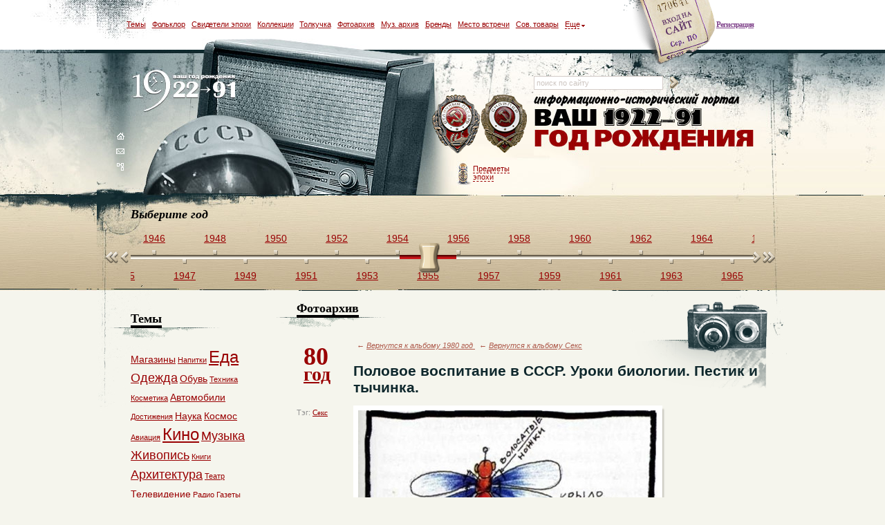

--- FILE ---
content_type: text/html; charset=utf-8
request_url: https://22-91.ru/foto-vremen-sovetskogo-soyuza/polovoe-vospitanie-v-sssr-uroki-biologii-pestik-i-tychinka-3476.html
body_size: 14004
content:
<!DOCTYPE html PUBLIC "-//W3C//DTD XHTML 1.0 Transitional//EN" "http://www.w3.org/TR/xhtml1/DTD/xhtml1-transitional.dtd"><html xmlns="http://www.w3.org/1999/xhtml" xml:lang="en" lang="en">
<head>
	<meta http-equiv="Content-Type" content="text/html; charset=utf-8" />
	<title>Фотоархив СССР, на фотографии: Половое воспитание в СССР. Уроки биологии. Пестик и тычинка., год 1980</title><meta name="Keywords" content="фотоархив фото фотография ссср советский союз Половое воспитание в СССР. Уроки биологии. Пестик и тычинка. год 1980" />
<meta name="Description" content="Одна из иллюстраций нашего фотоархива советского времени: фотография Половое воспитание в СССР. Уроки биологии. Пестик и тычинка. за 1980 год" />	<link href="/_data/default/css/jquery.lightbox-0.5.css" rel="stylesheet" type="text/css" />
    <link href="/_data/default/js/fancybox/jquery.fancybox-1.3.4.css" rel="stylesheet" type="text/css" />
    <link href="/_data/default/css/main.css?ver=8" rel="stylesheet" type="text/css" />

	<link href="/_data/default/css/jscroll.css" media="screen" rel="stylesheet" type="text/css" />
<link href="/_data/default/ui/jquery.ui.slider.css" media="screen" rel="stylesheet" type="text/css" />
<link href="/_data/default/js/jcarousel/skins/history/skin.css" media="screen" rel="stylesheet" type="text/css" />
	<script type="text/javascript" src="/_data/default/js/jquery.js"></script>

	<script type="text/javascript" src="/_data/default/js/jquery.cycle.all.latest.min.js"></script>
	<script type="text/javascript" src="/_data/default/js/dw_event.js"></script>
	<script type="text/javascript" src="/_data/default/js/dw_scroll.js"></script>
	<script type="text/javascript" src="/_data/default/js/dw_scrollbar.js"></script>
	<script type="text/javascript" src="/_data/default/js/scroll_controls.js"></script>
	<script type="text/javascript" src="/_data/default/js/jquery.lightbox-0.5.js"></script>
    <script type="text/javascript" src="/_data/default/js/jquery.masonry.min.js"></script>
    <script type="text/javascript" src="/_data/default/js/fancybox/jquery.mousewheel-3.0.4.pack.js"></script>
    <script type="text/javascript" src="/_data/default/js/fancybox/jquery.fancybox-1.3.4.pack.js"></script>

	<script type="text/javascript" src="/_data/default/js/load.js"></script>
	<script type="text/javascript" src="/_data/default/js/main.js?ver=56"></script>

    <script type="text/javascript">
        $(function() {
            $('a[rel=lightbox]').lightBox({txtImage: 'Изображение', txtOf: 'из'});
        });
    </script>

	<script type="text/javascript" src="/_data/default/ui/ui.core.js"></script>
<script type="text/javascript" src="/_data/default/ui/ui.draggable.js"></script>
<script type="text/javascript" src="/_data/default/ui/jquery.ui.widget.js"></script>
<script type="text/javascript" src="/_data/default/ui/jquery.ui.mouse.js"></script>
<script type="text/javascript" src="/_data/default/ui/jquery.ui.slider.js"></script>
<script type="text/javascript" src="/_data/default/js/jquery.mousewheel.js"></script>
<script type="text/javascript" src="/_data/default/js/jquery.jscroll.js"></script>
<script type="text/javascript">
    //<![CDATA[
$(function() {
$("#top_scroll_slider").slider({
min: 1922,
max: 1992,
range: "min",
value: 1955,
change: function(event, ui) {
if(event.originalEvent != undefined) window.location = "/god-rozhdenija/" + ui.value + "-sobytija-v-sssr-i-mire.html";
}
});

$("#top_scroll").jscroll({axis: {x: true, y: false}, scrollLeft: 1063});
});    //]]>
</script>
<script type="text/javascript" src="/_data/default/js/jcarousel/lib/jquery.jcarousel.min.js"></script>
	<!--[if IE 6]>
	<script type="text/javascript" src="/_data/default/js/DD_belatedPNG_0.0.8a-min.js"></script>
	<script type="text/javascript">
		DD_belatedPNG.fix('#header_top div em, #svideteli img');
	</script>
	<![endif]-->
</head><body >
	<div id="all01" >
	<div id="all02">
	<div id="all0">
	<div id="all">

        
        <div id="header">
    <div id="header_top">
                    <span><a href="/auth/signup">Регистрация</a></span>
            <div>
                
<a href="#" class="a"></a>
<div id="login">
	<form action="/auth/login" method="post">
		Вход на сайт<br /><br />
		<b><input type="text" value="логин" onClick="if(this.value=='логин'){this.value=''}" onBlur="if(this.value==''){this.value='логин'}" name="username" /></b>
				<b><input type="password" value="пароль" onClick="if(this.value=='пароль'){this.value=''}" onBlur="if(this.value==''){this.value='пароль'}" name="password" /></b>
		        <input type="hidden" name="retpath" value="/foto-vremen-sovetskogo-soyuza/polovoe-vospitanie-v-sssr-uroki-biologii-pestik-i-tychinka-3476.html">
		<input type="submit" style="background:url('/images/login_popup_but_enter.gif'); border:none; padding:0; width:71px; height:25px;" value="" title="Войти" />
    <div class="restore">
      <a href="/auth/restore">Восстановить пароль</a>
    </div>
	</form>
</div>
<script type="text/javascript">
    $('#header_top .a').click(function(){
        $('#header_top div#login').css('display', 'block');
    });

    $(document).click(function(e){
        if ($(e.target).parents().filter('#header_top div#login:visible').length != 1 && $(e.target).attr('class') != 'a') {
            $('#header_top div#login').hide();
        }
    });
</script>            </div>
                    <ul>
            <li><a href="#all_tags" class="fancybox">Темы</a></li>
            <li><a href="/sovetskii-folklor/">Фольклор</a></li>
            <li><a href="/lyudi-svideteli-epohi-sssr/">Свидетели эпохи</a></li>
            <li><a href="/kollektsii-predmetov-iz-sssr/">Коллекции</a></li>
            <li><a href="/kuplya-prodazha-veschey-vremen-sssr/">Толкучка</a></li>
            <li><a href="/foto-vremen-sovetskogo-soyuza/">Фотоархив</a></li>
            <li><a href="/muzyka-sssr-i-sovetskie-pesni/">Муз. архив</a></li>
            <li><a href="/sovetskie-brendy-i-torgovye-marki-sssr/">Бренды</a></li>
            <li><a href="/mesta-vstrech/">Место встречи</a></li>
            <li><a href="/magazin-sovetskih-tovarov/">Сов. товары</a></li>
            <li class="top_sub"><a href="#"><i>Еще</i></a>
                <div class="top_sub1">
                    <div class="top_sub2">
                        <div class="top_sub3">
                            <a href="/kinoarhiv/">Теле-кино архив</a><br />
                            <a href="/viktorina-s-burdoi-zavershennay/">Викторина с Бурдой</a><br />
                            <a href="/klub-druzei-proekta/">Клуб друзей проекта</a><br />
                            <a href="/obkom-zvonit-v-kolokol/">ОбКом звонит в колокол</a>
                            <a href="/foto-iz-semejnogo-alboma/">Семейный альбом</a>
                            <a href="/reiting-polzovatelei/">Рейтинг пользователей</a>
                        </div>
                    </div>
                </div>
            </li>
            <script type="text/javascript">
                $("#header_top .top_sub").mouseover(function(){
                      $('#header_top .top_sub1').addClass("active").show();
                })
                $('#header_top .top_sub1').mouseout(function(){
                    if($(this).hasClass("active")) {
                        $(this).removeClass("active").hide();
                    }
                })
            </script>
        </ul>
    </div>
    <div id="header_center">
        <div id="header_center_left">
            <blockquote><a href="/">logo</a></blockquote>
            <a href="/"><img src="/images/header_nav_home.gif" width="12" height="10" alt="" /></a><br />
            <a href="/feedback.html"><img src="/images/header_nav_mail.gif" width="12" height="10" alt="" /></a><br />
            <a href="/sitemap"><img src="/images/header_nav_map.gif" width="12" height="11" alt="" /></a>
        </div>
        <div id="header_center_center">
            <a href="/veschi-i-predmety-sovetskoy-epohi">Предметы<br />эпохи</a>
                        <div class="badges">
                                  <div class="one"><img src="/skins/default/images/badges/12.png" alt="" /></div>
                                        <div class="one"><img src="/skins/default/images/badges/1.png" alt="" /></div>
                                </div>
                    </div>
        <div id="header_center_right1">
            <div id="header_center_right1_search">
                <form method="get" action="/search/" id="search-form">
                    <input type="text" name="q" class="inp" value="поиск по сайту" 
                           onclick="if(this.value=='поиск по сайту'){this.value=''}" 
                           onblur="if(this.value==''){this.value='поиск по сайту'}" />
                    <a href="#" onclick="$('#search-form').submit()">
                        <img src="/images/rightBtn.gif" width="12" height="17" alt="" />
                    </a>
                </form>
            </div>
                    </div>
    </div>
    <div id="header_bottom">
<h2>Выберите год</h2>
  <div class="leftFastBtn"></div>
  <div class="rightFastBtn"></div>
    <div id="top_scroll">
        <noindex>                                    <a href="/god-rozhdenija/1922-sobytija-v-sssr-i-mire.html" >1922</a>
                                                <a href="/god-rozhdenija/1923-sobytija-v-sssr-i-mire.html" class="bott">1923</a>
                                                <a href="/god-rozhdenija/1924-sobytija-v-sssr-i-mire.html" >1924</a>
                                                <a href="/god-rozhdenija/1925-sobytija-v-sssr-i-mire.html" class="bott">1925</a>
                                                <a href="/god-rozhdenija/1926-sobytija-v-sssr-i-mire.html" >1926</a>
                                                <a href="/god-rozhdenija/1927-sobytija-v-sssr-i-mire.html" class="bott">1927</a>
                                                <a href="/god-rozhdenija/1928-sobytija-v-sssr-i-mire.html" >1928</a>
                                                <a href="/god-rozhdenija/1929-sobytija-v-sssr-i-mire.html" class="bott">1929</a>
                                                <a href="/god-rozhdenija/1930-sobytija-v-sssr-i-mire.html" >1930</a>
                                                <a href="/god-rozhdenija/1931-sobytija-v-sssr-i-mire.html" class="bott">1931</a>
                                                <a href="/god-rozhdenija/1932-sobytija-v-sssr-i-mire.html" >1932</a>
                                                <a href="/god-rozhdenija/1933-sobytija-v-sssr-i-mire.html" class="bott">1933</a>
                                                <a href="/god-rozhdenija/1934-sobytija-v-sssr-i-mire.html" >1934</a>
                                                <a href="/god-rozhdenija/1935-sobytija-v-sssr-i-mire.html" class="bott">1935</a>
                                                <a href="/god-rozhdenija/1936-sobytija-v-sssr-i-mire.html" >1936</a>
                                                <a href="/god-rozhdenija/1937-sobytija-v-sssr-i-mire.html" class="bott">1937</a>
                                                <a href="/god-rozhdenija/1938-sobytija-v-sssr-i-mire.html" >1938</a>
                                                <a href="/god-rozhdenija/1939-sobytija-v-sssr-i-mire.html" class="bott">1939</a>
                                                <a href="/god-rozhdenija/1940-sobytija-v-sssr-i-mire.html" >1940</a>
                                                <a href="/god-rozhdenija/1941-sobytija-v-sssr-i-mire.html" class="bott">1941</a>
                                                <a href="/god-rozhdenija/1942-sobytija-v-sssr-i-mire.html" >1942</a>
                                                <a href="/god-rozhdenija/1943-sobytija-v-sssr-i-mire.html" class="bott">1943</a>
                                                <a href="/god-rozhdenija/1944-sobytija-v-sssr-i-mire.html" >1944</a>
                                                <a href="/god-rozhdenija/1945-sobytija-v-sssr-i-mire.html" class="bott">1945</a>
                                                <a href="/god-rozhdenija/1946-sobytija-v-sssr-i-mire.html" >1946</a>
                                                <a href="/god-rozhdenija/1947-sobytija-v-sssr-i-mire.html" class="bott">1947</a>
                                                <a href="/god-rozhdenija/1948-sobytija-v-sssr-i-mire.html" >1948</a>
                                                <a href="/god-rozhdenija/1949-sobytija-v-sssr-i-mire.html" class="bott">1949</a>
                                                <a href="/god-rozhdenija/1950-sobytija-v-sssr-i-mire.html" >1950</a>
                                                <a href="/god-rozhdenija/1951-sobytija-v-sssr-i-mire.html" class="bott">1951</a>
                                                <a href="/god-rozhdenija/1952-sobytija-v-sssr-i-mire.html" >1952</a>
                                                <a href="/god-rozhdenija/1953-sobytija-v-sssr-i-mire.html" class="bott">1953</a>
                                                <a href="/god-rozhdenija/1954-sobytija-v-sssr-i-mire.html" >1954</a>
                                                <a href="/god-rozhdenija/1955-sobytija-v-sssr-i-mire.html" class="bott">1955</a>
                                                <a href="/god-rozhdenija/1956-sobytija-v-sssr-i-mire.html" >1956</a>
                                                <a href="/god-rozhdenija/1957-sobytija-v-sssr-i-mire.html" class="bott">1957</a>
                                                <a href="/god-rozhdenija/1958-sobytija-v-sssr-i-mire.html" >1958</a>
                                                <a href="/god-rozhdenija/1959-sobytija-v-sssr-i-mire.html" class="bott">1959</a>
                                                <a href="/god-rozhdenija/1960-sobytija-v-sssr-i-mire.html" >1960</a>
                                                <a href="/god-rozhdenija/1961-sobytija-v-sssr-i-mire.html" class="bott">1961</a>
                                                <a href="/god-rozhdenija/1962-sobytija-v-sssr-i-mire.html" >1962</a>
                                                <a href="/god-rozhdenija/1963-sobytija-v-sssr-i-mire.html" class="bott">1963</a>
                                                <a href="/god-rozhdenija/1964-sobytija-v-sssr-i-mire.html" >1964</a>
                                                <a href="/god-rozhdenija/1965-sobytija-v-sssr-i-mire.html" class="bott">1965</a>
                                                <a href="/god-rozhdenija/1966-sobytija-v-sssr-i-mire.html" >1966</a>
                                                <a href="/god-rozhdenija/1967-sobytija-v-sssr-i-mire.html" class="bott">1967</a>
                                                <a href="/god-rozhdenija/1968-sobytija-v-sssr-i-mire.html" >1968</a>
                                                <a href="/god-rozhdenija/1969-sobytija-v-sssr-i-mire.html" class="bott">1969</a>
                                                <a href="/god-rozhdenija/1970-sobytija-v-sssr-i-mire.html" >1970</a>
                                                <a href="/god-rozhdenija/1971-sobytija-v-sssr-i-mire.html" class="bott">1971</a>
                                                <a href="/god-rozhdenija/1972-sobytija-v-sssr-i-mire.html" >1972</a>
                                                <a href="/god-rozhdenija/1973-sobytija-v-sssr-i-mire.html" class="bott">1973</a>
                                                <a href="/god-rozhdenija/1974-sobytija-v-sssr-i-mire.html" >1974</a>
                                                <a href="/god-rozhdenija/1975-sobytija-v-sssr-i-mire.html" class="bott">1975</a>
                                                <a href="/god-rozhdenija/1976-sobytija-v-sssr-i-mire.html" >1976</a>
                                                <a href="/god-rozhdenija/1977-sobytija-v-sssr-i-mire.html" class="bott">1977</a>
                                                <a href="/god-rozhdenija/1978-sobytija-v-sssr-i-mire.html" >1978</a>
                                                <a href="/god-rozhdenija/1979-sobytija-v-sssr-i-mire.html" class="bott">1979</a>
                                                <a href="/god-rozhdenija/1980-sobytija-v-sssr-i-mire.html" >1980</a>
                                                <a href="/god-rozhdenija/1981-sobytija-v-sssr-i-mire.html" class="bott">1981</a>
                                                <a href="/god-rozhdenija/1982-sobytija-v-sssr-i-mire.html" >1982</a>
                                                <a href="/god-rozhdenija/1983-sobytija-v-sssr-i-mire.html" class="bott">1983</a>
                                                <a href="/god-rozhdenija/1984-sobytija-v-sssr-i-mire.html" >1984</a>
                                                <a href="/god-rozhdenija/1985-sobytija-v-sssr-i-mire.html" class="bott">1985</a>
                                                <a href="/god-rozhdenija/1986-sobytija-v-sssr-i-mire.html" >1986</a>
                                                <a href="/god-rozhdenija/1987-sobytija-v-sssr-i-mire.html" class="bott">1987</a>
                                                <a href="/god-rozhdenija/1988-sobytija-v-sssr-i-mire.html" >1988</a>
                                                <a href="/god-rozhdenija/1989-sobytija-v-sssr-i-mire.html" class="bott">1989</a>
                                                <a href="/god-rozhdenija/1990-sobytija-v-sssr-i-mire.html" >1990</a>
                                                <a href="/god-rozhdenija/1991-sobytija-v-sssr-i-mire.html" class="bott">1991</a>
                            <div id="top_scroll_slider"></div>
        </noindex>    </div>
</div></div>
        <div id="content" class="ov_h">

          <div id="right">
            <div class="photogallery">

  <h2><span>Фотоархив</span></h2>
  <div id="page_photogall_content" class="ov_h">
    <div id="page_photogall_content_left" class="year-left">
      <h2 style="padding-left:0px;background:none;"><a style="font-size: 36px;font-weight: bold;text-decoration:none;line-height: 0.7em;" href="/god-rozhdenija/1980-sobytija-v-sssr-i-mire.html">80<br /><b style=" font-size: 28px;  margin-left:10px;  text-decoration: underline;">год</b></a></h2>
              <p>Тэг: <a href="/tags/Секс">Секс</a></p>
          </div>
    <div id="page_photogall_content_right" class="ov_h">
      <p class="back-to-gallery">&larr; 
          <a href="/foto-vremen-sovetskogo-soyuza/fotografii-iz-sssr-god-1980">
              Вернутся к альбому 1980 год
          </a>
                        &nbsp;&nbsp;&larr;
              <a href="/foto-vremen-sovetskogo-soyuza/fotografii-iz-sssr-tema-Секс">
                  Вернутся к альбому Секс              </a>
                    </p>
	  <h1 class="title_foto">	  
		  Половое воспитание в СССР. Уроки биологии. Пестик и тычинка.	  </h1>
      <div class="img-big">
        <img src="/upload/images/photo/43/84/dffee5d6034f96acac3866c182491352210312.jpg" alt="Фото: Половое воспитание в СССР. Уроки биологии. Пестик и тычинка." />
              </div>
      <div class="scrolling">
        <a href="#" class="prev" id="photocarousel-prev"></a>
        <a href="#" class="next" id="photocarousel-next"></a>
        <ul id="photocarousel" class="jcarousel-skin-history">
                            <li class="small">
                        <a href="/foto-vremen-sovetskogo-soyuza/sergejj-kastalskijj-rok---zhurnalist-4084.html">
                            <img src="/upload/images/photo/ae/fc/f88b38d8e487f33bb9f38e3ea6f51360769372.jpg" alt="Сергей Кастальский. Рок - журналист" width="48" height="48" />
                        </a>
                    </li>
                                    <li class="small">
                        <a href="/foto-vremen-sovetskogo-soyuza/rovesnik-oblozhka-zhurnala-posvjashhennaja-priblizhajushhejjsja-olimpiade-80-v-moskve-4088.html">
                            <img src="/upload/images/photo/26/89/7cfc09a5cd5629a41a43ceb49d4a1360783019.jpg" alt="Ровесник. Обложка журнала, посвященная приближающейся Олимпиаде 80 в Москве." width="48" height="48" />
                        </a>
                    </li>
                                    <li class="small">
                        <a href="/foto-vremen-sovetskogo-soyuza/o-polze-napitka-tarkhun-4092.html">
                            <img src="/upload/images/photo/87/a0/af0dbfba3241015c4512178ae7361360785821.jpg" alt="О пользе напитка Тархун" width="48" height="48" />
                        </a>
                    </li>
                                    <li class="small">
                        <a href="/foto-vremen-sovetskogo-soyuza/seksimvol-80-kh-ivar-kalnynsh-306.html">
                            <img src="/upload/images/photo/5d/e1/fec45b15cccb2e205f261036e1aa1313086337.jpg" alt="Сексимвол 80-х Ивар Калныньш" width="48" height="48" />
                        </a>
                    </li>
                                    <li class="small">
                        <a href="/foto-vremen-sovetskogo-soyuza/putany-80-kh-309.html">
                            <img src="/upload/images/photo/63/d2/6bc7f35a2e1ca49cc07d5236daf91313086492.jpeg" alt="Путаны 80-х" width="48" height="48" />
                        </a>
                    </li>
                                    <li class="small">
                        <a href="/foto-vremen-sovetskogo-soyuza/francuzskie-dukhi-v-sssr-3307.html">
                            <img src="/upload/images/photo/06/a3/68211d0975b944a2a3e9564424a91350919262.jpg" alt="Французские духи в СССР" width="48" height="48" />
                        </a>
                    </li>
                                    <li class="small">
                        <a href="/foto-vremen-sovetskogo-soyuza/shuba-muton-sssr-3308.html">
                            <img src="/upload/images/photo/8f/8a/3b9d0e54ce2d71f4e901b08ad5c51350919729.jpg" alt="Шуба-мутон. СССР." width="48" height="48" />
                        </a>
                    </li>
                                    <li class="small">
                        <a href="/foto-vremen-sovetskogo-soyuza/sovetskie-farcovshhiki-3329.html">
                            <img src="/upload/images/photo/2b/22/8c21429913f2dbdc75770ebf8c781350930337.jpg" alt="Советские фарцовщики" width="48" height="48" />
                        </a>
                    </li>
                                    <li class="small">
                        <a href="/foto-vremen-sovetskogo-soyuza/khleb-v-sssr-3334.html">
                            <img src="/upload/images/photo/22/20/5d961b9efddb55cfcf2eb2b3142e1351019346.jpg" alt="Хлеб в СССР" width="48" height="48" />
                        </a>
                    </li>
                                    <li class="small">
                        <a href="/foto-vremen-sovetskogo-soyuza/moloko-v-sssr-3335.html">
                            <img src="/upload/images/photo/c8/55/56e1228d611a430ef9186827a6451351019710.jpg" alt="Молоко в СССР" width="48" height="48" />
                        </a>
                    </li>
                                    <li class="small">
                        <a href="/foto-vremen-sovetskogo-soyuza/telespektakl-tajjna-ehdvina-druda-3385.html">
                            <img src="/upload/images/photo/55/2f/3f06cf63463a14b0a50634ae071e1351193683.jpg" alt="Телеспектакль Тайна Эдвина Друда" width="48" height="48" />
                        </a>
                    </li>
                                    <li class="small">
                        <a href="/foto-vremen-sovetskogo-soyuza/prostitutka-na-krasnojj-ploshhadi-3469.html">
                            <img src="/upload/images/photo/ad/d9/488aeb9017d5274e1dc492527a691352128917.jpg" alt="Проститутка на Красной площади." width="48" height="48" />
                        </a>
                    </li>
                                    <li class="small">
                        <a href="/foto-vremen-sovetskogo-soyuza/-polovoe-vospitanie-i-psikhogigiena-pola-u-detejj-3472.html">
                            <img src="/upload/images/photo/f0/90/393d85b9ceeba5469c2e1dff54721352207747.jpg" alt=" Половое воспитание и психогигиена пола у детей." width="48" height="48" />
                        </a>
                    </li>
                                    <li class="small">
                        <a href="/foto-vremen-sovetskogo-soyuza/-vam-i-ne-snilos-3475.html">
                            <img src="/upload/images/photo/f4/82/ee38366bc1af1ddbfd56082901ea1352209739.jpg" alt=" Вам и не снилось." width="48" height="48" />
                        </a>
                    </li>
                                    <li class="small">
                        <a href="/foto-vremen-sovetskogo-soyuza/polovoe-vospitanie-v-sssr-uroki-biologii-pestik-i-tychinka-3476.html">
                            <img src="/upload/images/photo/17/96/819fd59998844740773bcaa4698e1352210312.jpg" alt="Половое воспитание в СССР. Уроки биологии. Пестик и тычинка." width="48" height="48" />
                        </a>
                    </li>
                                    <li class="small">
                        <a href="/foto-vremen-sovetskogo-soyuza/sovetskie-seksologi-o-sekse-3490.html">
                            <img src="/upload/images/photo/98/de/29593657b6d46311105b37ea330a1352226786.jpg" alt="Советские сексологи о сексе." width="48" height="48" />
                        </a>
                    </li>
                                    <li class="small">
                        <a href="/foto-vremen-sovetskogo-soyuza/andrejj-kharitonov-v-filme-ovod-3503.html">
                            <img src="/upload/images/photo/72/10/e4470e1bda0534b6e53f35c905e21352405675.jpg" alt="Андрей Харитонов в фильме Овод" width="48" height="48" />
                        </a>
                    </li>
                                    <li class="small">
                        <a href="/foto-vremen-sovetskogo-soyuza/skachki-na-ippodrome-v-moskve-3590.html">
                            <img src="/upload/images/photo/bf/9d/2db8216589d757d1121e765cfe1f1353362366.jpg" alt="Скачки на ипподроме в Москве." width="48" height="48" />
                        </a>
                    </li>
                                    <li class="small">
                        <a href="/foto-vremen-sovetskogo-soyuza/kubik-rubika-gluboko-pronikaet-v-kulturu-sovetskikh-ljudejj-272.html">
                            <img src="/upload/images/photo/_rev1/small/14_1295382675.jpg" alt="Кубик Рубика глубоко проникает в культуру советских людей" width="48" height="48" />
                        </a>
                    </li>
                                    <li class="small">
                        <a href="/foto-vremen-sovetskogo-soyuza/ogromnyjj-interes-k-igrushke-nachinaet-obedinjat-ljudejj-v-specialnye-kruzhki-gde-pridumyvajut-novye-sposoby-slozhenija-golovolomki-273.html">
                            <img src="/upload/images/photo/_rev1/small/14_1295382736.jpg" alt="Огромный интерес к игрушке начинает объединять людей в специальные кружки, где придумывают новые способы сложения головоломки" width="48" height="48" />
                        </a>
                    </li>
                                    <li class="small">
                        <a href="/foto-vremen-sovetskogo-soyuza/shkolniki-sobirajut-ego-v-tikhuju-pod-partojj-a-vzroslye-po-doroge-na-rabotu-274.html">
                            <img src="/upload/images/photo/5d/e1/fec45b15cccb2e205f261036e1aa1313152535.jpg" alt="Школьники собирают его в тихую под партой, а взрослые по дороге на работу" width="48" height="48" />
                        </a>
                    </li>
                                    <li class="small">
                        <a href="/foto-vremen-sovetskogo-soyuza/gruppa-ddt-370.html">
                            <img src="/upload/images/photo/_rev1/small/14_1295555698.jpg" alt="Группа ДДТ" width="48" height="48" />
                        </a>
                    </li>
                                    <li class="small">
                        <a href="/foto-vremen-sovetskogo-soyuza/bratja-bliznecy-jura-i-volodja-tarsuevy-za-kakie-to-schitannye-dni-stanut-izvestnymi-na-ves-sovetskijj-sojuz-376.html">
                            <img src="/upload/images/photo/_rev1/small/14_1295554127.jpg" alt="Братья близнецы Юра и Володя Тарсуевы за какие-то считанные дни станут известными на весь Советский Союз" width="48" height="48" />
                        </a>
                    </li>
                                    <li class="small">
                        <a href="/foto-vremen-sovetskogo-soyuza/dlja-filma-volosy-bratjam-vykrasili-v-jarkijj-belyjj-cvet-377.html">
                            <img src="/upload/images/photo/5d/e1/fec45b15cccb2e205f261036e1aa1313153622.jpg" alt="Для фильма волосы братьям выкрасили в яркий белый цвет" width="48" height="48" />
                        </a>
                    </li>
                                    <li class="small">
                        <a href="/foto-vremen-sovetskogo-soyuza/film-byl-snjat-po-motivam-fantasticheskikh-povestejj-evgenija-veltistova-378.html">
                            <img src="/upload/images/photo/5d/e1/fec45b15cccb2e205f261036e1aa1313153652.jpg" alt="Фильм был снят по мотивам фантастических повестей Евгения Велтистова" width="48" height="48" />
                        </a>
                    </li>
                                    <li class="small">
                        <a href="/foto-vremen-sovetskogo-soyuza/vsesojuznaja-golovolomka--1471.html">
                            <img src="/upload/images/photo/ac/e4/d9050f126f188743733dabdae4d61332782280.jpg" alt="Всесоюзная головоломка " width="48" height="48" />
                        </a>
                    </li>
                                    <li class="small">
                        <a href="/foto-vremen-sovetskogo-soyuza/zlosti-ne-khvataet-1472.html">
                            <img src="/upload/images/photo/f3/f6/1a10806b8198b1df3940075098811332784768.jpg" alt="Злости не хватает" width="48" height="48" />
                        </a>
                    </li>
                                    <li class="small">
                        <a href="/foto-vremen-sovetskogo-soyuza/uchitsja-uchitsja-i-eshhjo-raz-uchitsja-1473.html">
                            <img src="/upload/images/photo/0a/45/6b39d774784db935bfb9b011aa081332784920.jpg" alt="Учиться, учиться, и ещё раз учиться" width="48" height="48" />
                        </a>
                    </li>
                                    <li class="small">
                        <a href="/foto-vremen-sovetskogo-soyuza/luchshijj-podarok-1475.html">
                            <img src="/upload/images/photo/09/51/b7b7d009cba2041178cd7124a2ba1332785155.jpg" alt="Лучший подарок" width="48" height="48" />
                        </a>
                    </li>
                                    <li class="small">
                        <a href="/foto-vremen-sovetskogo-soyuza/interes-propal-1476.html">
                            <img src="/upload/images/photo/ab/c8/be207ed30d42163c8d24671c69751332785191.jpg" alt="Интерес пропал" width="48" height="48" />
                        </a>
                    </li>
                                    <li class="small">
                        <a href="/foto-vremen-sovetskogo-soyuza/sovetskijj-detskijj-muzykalnyjj-3-serijjnyjj-telefilm-rezhissjora-konstantina-bromberga-2104.html">
                            <img src="/upload/images/photo/64/d9/37d8cdc0d3b554399ac47aaade271340905095.jpg" alt="Советский детский музыкальный 3-серийный телефильм режиссёра Константина Бромберга" width="48" height="48" />
                        </a>
                    </li>
                                    <li class="small">
                        <a href="/foto-vremen-sovetskogo-soyuza/odin-iz-samykh-populjarnykh-detskikh-khudozhestvennykh-filmov-za-vsju-istoriju-sovetskogo-i-rossijjskogo-kinematografa-2105.html">
                            <img src="/upload/images/photo/43/a7/e7bce9a2ccff762659826b4613be1340905132.jpg" alt="Один из самых популярных детских художественных фильмов за всю историю советского и российского кинематографа." width="48" height="48" />
                        </a>
                    </li>
                                    <li class="small">
                        <a href="/foto-vremen-sovetskogo-soyuza/premera-filma-sostojalas-23-marta-1980-goda-v-kinozale-odesskogo-sanatorija-ukraina-a-2-maja-togo-zhe-goda-film-vyshel-v-teleehfir-2106.html">
                            <img src="/upload/images/photo/f0/3c/94d4c2cf39c612b69e46a6cf650b1340905169.jpg" alt="Премьера фильма состоялась 23 марта 1980 года в кинозале одесского санатория «Украина», а 2 мая того же года фильм вышел в телеэфир." width="48" height="48" />
                        </a>
                    </li>
                                    <li class="small">
                        <a href="/foto-vremen-sovetskogo-soyuza/v-filme-zvuchit-odna-iz-samykh-izvestnykh-detskikh-pesen-nachala-1980-kh--krylatye-kacheli-2107.html">
                            <img src="/upload/images/photo/09/f5/ac3e8a69d79c38044fc3ed0ce8931340905206.jpg" alt="В фильме звучит одна из самых известных детских песен начала 1980-х — «Крылатые качели»." width="48" height="48" />
                        </a>
                    </li>
                                    <li class="small">
                        <a href="/foto-vremen-sovetskogo-soyuza/posledstvija-mnogokratnogo-obescvechivanija-volos-akterov-2108.html">
                            <img src="/upload/images/photo/21/07/27ea78efca0a7fd96f8b3a236fab1340905258.jpg" alt="Последствия многократного обесцвечивания волос актеров." width="48" height="48" />
                        </a>
                    </li>
                                    <li class="small">
                        <a href="/foto-vremen-sovetskogo-soyuza/brezhnev-s-vnuchkojj-galejj-na-otdykhe-v-krymu-130.html">
                            <img src="/upload/images/photo/_rev1/small/15_1293444885.jpg" alt="Брежнев с внучкой Галей на отдыхе в Крыму" width="48" height="48" />
                        </a>
                    </li>
                                    <li class="small">
                        <a href="/foto-vremen-sovetskogo-soyuza/pjat-zvezd-131.html">
                            <img src="/upload/images/photo/_rev1/small/15_1293444937.jpg" alt="Пять звезд" width="48" height="48" />
                        </a>
                    </li>
                                    <li class="small">
                        <a href="/foto-vremen-sovetskogo-soyuza/chleny-politbjuro-132.html">
                            <img src="/upload/images/photo/_rev1/small/15_1293444976.jpg" alt="Члены Политбюро" width="48" height="48" />
                        </a>
                    </li>
                                    <li class="small">
                        <a href="/foto-vremen-sovetskogo-soyuza/suprugi-churbanovy-154.html">
                            <img src="/upload/images/photo/_rev1/small/15_1293487725.jpg" alt="Супруги Чурбановы" width="48" height="48" />
                        </a>
                    </li>
                                    <li class="small">
                        <a href="/foto-vremen-sovetskogo-soyuza/prazdnovanie-7-nojabrja-163.html">
                            <img src="/upload/images/photo/_rev1/small/15_1293575988.jpg" alt="Празднование 7 ноября" width="48" height="48" />
                        </a>
                    </li>
                        </ul>
      </div>
        <div class="socials_networks">
    <script type="text/javascript" src="//yandex.st/share/share.js" charset="utf-8"></script>
    <div class="yashare-auto-init" data-yashareType="link" data-yashareQuickServices="vkontakte,facebook,twitter,lj"></div>
</div><br />
      <script type="text/javascript">
        jQuery(document).ready(function() {
            jQuery('#photocarousel').jcarousel({
                buttonNextHTML : null,
                buttonPrevHTML : null,
                setupCallback : photo_setupCallback,
                start:15,
				animation:0				
				});
				
				
				var i = 15/3;
				i = Math.floor(i);
				var e = 0;
				var elem = $('#photocarousel-next');
				while(e < i-1)
				{
					
					elem.trigger('click');
					e = e + 1;
				}
				
				
				
				
				
				//var left_poz = 15 * 50;
				//$('#photocarousel').css("left", '-'+left_poz+'px');
			
        });
        function photo_setupCallback(carousel) {
				
				
				
				
            jQuery('#photocarousel-next').bind('click', function() {
                carousel.next();
				
                return false;
            });
			
			
            jQuery('#photocarousel-prev').bind('click', function() {
                carousel.prev();
                return false;
				
				
            });
        }
				
      </script>

                <div class="page_coll_open_photo_comm comment-title">
    <a href="#sorry-content" class="fancybox sorry"><img src="/images/button_live_comm.jpg" align="right" alt="" class="clickable"  /></a><div style="display: none;">
          <div id="sorry-content" class="popup sorry">
            <h3>Внимание,</h3>
            <div class="text">
              <p>
                для выполнения этого действия вам нужно войти или зарегистрироваться. В этом случае история ваших комментариев сохраняется в личном кабинете</p>
              <div><a href="/auth/login/?retpath=/foto-vremen-sovetskogo-soyuza/polovoe-vospitanie-v-sssr-uroki-biologii-pestik-i-tychinka-3476.html"><input type="button" value="Войти" onclick="javascript:location.href=$(this).closest('a').attr('href');" /></a></div>
              <div><a href="/auth/signup/"><input type="button" value="Зарегистрироваться" onclick="javascript:location.href=$(this).closest('a').attr('href');" /></a></div><div><a href="#"><input type="button" value="Оставить комментарий без регистрации" id="show-comment-popup"/></a></div></div>
            <div class="text-bottom">
                <a href="#" class="registration-hint">Что дает регистрация</a>
                <div class="popup-registration-hint"><p>Пройдя несложную регистрацию, Вы сможете самостоятельно размещать на портале
                    свои фотографии, статьи, любимую музыку, коллекции, отправлять сообщения другим зарегистрированным пользователям,
                    вести блог.</p>
                    <p>Пользователи всех стран, соединяйтесь!</p>
                </div>
            </div>
          </div>
        </div>
            <strong>Комментарии:</strong>
</div>
<div id="formhidden" class="hidden">
    <form id="comment_form" onsubmit="post_comment(this); return false">
        <table width="100%" cellpadding="0" cellspacing="0" border="0" class="cart_cont">
            <tbody>
                                    <tr>
                        <td class="label" id="author-label"><label class="required" for="author">Ваше имя:</label></td>
                        <td><input type="text" value="" id="author" name="author" class="input"></td>
                    </tr>
                                <tr>
                    <td class="label" id="head-label"><label class="required" for="head">Заголовок:</label></td>
                    <td><input type="text" value="" id="head" name="head" class="input"></td>
                </tr>
                <tr>
                    <td class="label" id="text-label"><label class="required" for="text">Текст:</label></td>
                    <td><textarea rows="" cols="" id="text" name="text"></textarea></td>
                </tr>
                <tr>
                    <td colspan="2"><input class="live_comm" type="submit" value="" /></td>
                </tr>
            </tbody>
        </table>
		
		        <input type="hidden" name="item_id" value="3476" />
        <input type="hidden" name="urls" value="/foto-vremen-sovetskogo-soyuza/polovoe-vospitanie-v-sssr-uroki-biologii-pestik-i-tychinka-3476.html" />		
        <input type="hidden" name="content_id" value="7" />
    </form>
</div>
<br class="c" />
		
			<a href="/foto-vremen-sovetskogo-soyuza/polovoe-vospitanie-v-sssr-uroki-biologii-pestik-i-tychinka-3476.html?comsort=asc">сортировать по возрастанию</a>
		
	
<br class="c" />
    <div class="page_coll_open_photo_comm comment-one">
        <strong>6 класс общеобразовательной школы в СССР.</strong><br /><br />
        <em>Автор:
                            <a href="/account/12">Selestin</a>
                        <span>﻿6 ноября 2012</span>
        </em>
        <br /><br />
        Помню в 6 классе мы уже стали совершенно невыносимыми и хулиганскими детьми. Срывали уроки, преследовали неугодных учителей, сладу с нами подростками не было. Тяжело приходилось пожилой учительнице по биологии. На уроке она тщетно пыталась увести мысли 6 классников в сторону от полового вопроса при упоминании о пестике и тычинке. Но, как вы понимаете, класс не унимался и хихиканье перерастало во всеобщее повальное "ржание". Такие они- подростки - и в СССР и в любое время.<br /><br />
<!--        <a href="#">Читать далее</a> &nbsp;&nbsp;&nbsp;	<a href="#">Ответить</a>-->
    </div>


<br /><br />            
      <p class="back-to-gallery">&larr; 
        <a href="/foto-vremen-sovetskogo-soyuza/fotografii-iz-sssr-god-1980">
            Вернутся на страницу альбома
        </a>
      </p>
    </div>
  </div>
</div>            
            
            
            
          </div>
          
          <div id="left">

             <div id="tags">
    <h2><span>Темы</span></h2>
    <div>
        <noindex>
                    <a href="/tags/Магазины" style="font-size: 14px;">Магазины</a>
                    <a href="/tags/Напитки" style="font-size: 11px;">Напитки</a>
                    <a href="/tags/Еда" style="font-size: 24px;">Еда</a>
                    <a href="/tags/Одежда" style="font-size: 18px;">Одежда</a>
                    <a href="/tags/Обувь" style="font-size: 14px;">Обувь</a>
                    <a href="/tags/Техника" style="font-size: 11px;">Техника</a>
                    <a href="/tags/Косметика" style="font-size: 11px;">Косметика</a>
                    <a href="/tags/Автомобили" style="font-size: 14px;">Автомобили</a>
                    <a href="/tags/Достижения" style="font-size: 11px;">Достижения</a>
                    <a href="/tags/Наука" style="font-size: 14px;">Наука</a>
                    <a href="/tags/Космос" style="font-size: 14px;">Космос</a>
                    <a href="/tags/Авиация" style="font-size: 11px;">Авиация</a>
                    <a href="/tags/Кино" style="font-size: 24px;">Кино</a>
                    <a href="/tags/Музыка" style="font-size: 18px;">Музыка</a>
                    <a href="/tags/Живопись" style="font-size: 18px;">Живопись</a>
                    <a href="/tags/Книги" style="font-size: 11px;">Книги</a>
                    <a href="/tags/Архитектура" style="font-size: 18px;">Архитектура</a>
                    <a href="/tags/Театр" style="font-size: 11px;">Театр</a>
                    <a href="/tags/Телевидение" style="font-size: 14px;">Телевидение</a>
                    <a href="/tags/Радио" style="font-size: 11px;">Радио</a>
                    <a href="/tags/Газеты" style="font-size: 11px;">Газеты</a>
                    <a href="/tags/Журналы" style="font-size: 24px;">Журналы</a>
                    <a href="/tags/Политика" style="font-size: 18px;">Политика</a>
                    <a href="/tags/Полит бюро" style="font-size: 11px;">Полит бюро</a>
                    <a href="/tags/Астрология" style="font-size: 11px;">Астрология</a>
                    <a href="/tags/Религия" style="font-size: 14px;">Религия</a>
                    <a href="/tags/Свадьбы" style="font-size: 11px;">Свадьбы</a>
                    <a href="/tags/1 мая" style="font-size: 11px;">1 мая</a>
                    <a href="/tags/7 ноября" style="font-size: 24px;">7 ноября</a>
                    <a href="/tags/Новый год" style="font-size: 14px;">Новый год</a>
                    <a href="/tags/Игрушки" style="font-size: 18px;">Игрушки</a>
                    <a href="/tags/Игры" style="font-size: 18px;">Игры</a>
                    <a href="/tags/Дети" style="font-size: 18px;">Дети</a>
                    <a href="/tags/Спорт" style="font-size: 11px;">Спорт</a>
                    <a href="/tags/Армия" style="font-size: 11px;">Армия</a>
                    <a href="/tags/Мода" style="font-size: 14px;">Мода</a>
                    <a href="/tags/Милиция" style="font-size: 11px;">Милиция</a>
                    <a href="/tags/ВУЗы" style="font-size: 24px;">ВУЗы</a>
                    <a href="/tags/Школа" style="font-size: 18px;">Школа</a>
                    <a href="/tags/НИИ" style="font-size: 11px;">НИИ</a>
                    <a href="/tags/Стройка" style="font-size: 11px;">Стройка</a>
                    <a href="/tags/Ушли из жизни" style="font-size: 11px;">Ушли из жизни</a>
                    <a href="/tags/Пионерлагерь" style="font-size: 24px;">Пионерлагерь</a>
                    <a href="/tags/Комсомол" style="font-size: 14px;">Комсомол</a>
                    <a href="/tags/Пионеры" style="font-size: 18px;">Пионеры</a>
                    <a href="/tags/Октябрята" style="font-size: 18px;">Октябрята</a>
                    <a href="/tags/Плакат" style="font-size: 18px;">Плакат</a>
                    <a href="/tags/Отдых" style="font-size: 11px;">Отдых</a>
                    <a href="/tags/Заседания" style="font-size: 11px;">Заседания</a>
                    <a href="/tags/Субботники" style="font-size: 24px;">Субботники</a>
                    <a href="/tags/ГАИ" style="font-size: 11px;">ГАИ</a>
                    <a href="/tags/Цирк" style="font-size: 14px;">Цирк</a>
                    <a href="/tags/Искусство" style="font-size: 18px;">Искусство</a>
                    <a href="/tags/Праздники" style="font-size: 20px;">Праздники</a>
                    <a href="/tags/Флот" style="font-size: 11px;">Флот</a>
                    <a href="/tags/Футбол" style="font-size: 14px;">Футбол</a>
                    <a href="/tags/Хоккей" style="font-size: 18px;">Хоккей</a>
                    <a href="/tags/Открытки" style="font-size: 20px;">Открытки</a>
                    <a href="/tags/Награды" style="font-size: 11px;">Награды</a>
                    <a href="/tags/Секс" style="font-size: 14px;">Секс</a>
                    <a href="/tags/Эстрада" style="font-size: 18px;">Эстрада</a>
                    <a href="/tags/Деньги" style="font-size: 11px;">Деньги</a>
                    <a href="/tags/После войны" style="font-size: 14px;">После войны</a>
                    <a href="/tags/Закон" style="font-size: 18px;">Закон</a>
                    <a href="/tags/Здоровье" style="font-size: 24px;">Здоровье</a>
                    <a href="/tags/Биографии" style="font-size: 18px;">Биографии</a>
                    <a href="/tags/Оттепель" style="font-size: 14px;">Оттепель</a>
                    <a href="/tags/Катастрофы" style="font-size: 11px;">Катастрофы</a>
                    <a href="/tags/Дефицит" style="font-size: 18px;">Дефицит</a>
                    <a href="/tags/Песни" style="font-size: 11px;">Песни</a>
                    <a href="/tags/Премии" style="font-size: 14px;">Премии</a>
                    <a href="/tags/Метро" style="font-size: 24px;">Метро</a>
                    <a href="/tags/Дом и быт" style="font-size: 11px;">Дом и быт</a>
                    <a href="/tags/Соцсоревнование" style="font-size: 14px;">Соцсоревнование</a>
                    <a href="/tags/Разное" style="font-size: 14px;">Разное</a>
                    <a href="/tags/Юбилеи" style="font-size: 12px;">Юбилеи</a>
                    <a href="/tags/ВОВ" style="font-size: 24px;">ВОВ</a>
                    <a href="/tags/Терроризм" style="font-size: 14px;">Терроризм</a>
                    <a href="/tags/Война в Афганистане" style="font-size: 18px;">Война в Афганистане</a>
                    <a href="/tags/Эпоха застоя" style="font-size: 14px;">Эпоха застоя</a>
                    <a href="/tags/Мультфильмы" style="font-size: 12px;">Мультфильмы</a>
                </noindex>
        <p class="all"><a class="fancybox" href="#all_tags">Все темы</a></p>
    </div>
    <div style="display: none">
      <div id="all_tags">
        <div class="title">Все темы</div>
        <div class="search">
          <input id="search-by-tag" value="" />
          <input type="button" onclick="return searchByTag()" value="Найти" class="search" />
        </div>
        <div id="all_tags_content">
    <noindex>
    <div class="paging">

                <span>ВСЕ</span>
                <a href="#" onclick="return gettags('А', null)">А</a>
                    <a href="#" onclick="return gettags('Б', null)">Б</a>
                    <a href="#" onclick="return gettags('В', null)">В</a>
                    <a href="#" onclick="return gettags('Г', null)">Г</a>
                    <a href="#" onclick="return gettags('Д', null)">Д</a>
                    <a href="#" onclick="return gettags('Е', null)">Е</a>
                    <a href="#" onclick="return gettags('Ж', null)">Ж</a>
                    <a href="#" onclick="return gettags('З', null)">З</a>
                    <a href="#" onclick="return gettags('И', null)">И</a>
                    <a href="#" onclick="return gettags('К', null)">К</a>
                    <a href="#" onclick="return gettags('Л', null)">Л</a>
                    <a href="#" onclick="return gettags('М', null)">М</a>
                    <a href="#" onclick="return gettags('Н', null)">Н</a>
                    <a href="#" onclick="return gettags('О', null)">О</a>
                    <a href="#" onclick="return gettags('П', null)">П</a>
                    <a href="#" onclick="return gettags('Р', null)">Р</a>
                    <a href="#" onclick="return gettags('С', null)">С</a>
                    <a href="#" onclick="return gettags('Т', null)">Т</a>
                    <a href="#" onclick="return gettags('У', null)">У</a>
                    <a href="#" onclick="return gettags('Ф', null)">Ф</a>
                    <a href="#" onclick="return gettags('Х', null)">Х</a>
                    <a href="#" onclick="return gettags('Ц', null)">Ц</a>
                    <a href="#" onclick="return gettags('Ч', null)">Ч</a>
                    <a href="#" onclick="return gettags('Ш', null)">Ш</a>
                    <a href="#" onclick="return gettags('Щ', null)">Щ</a>
                    <a href="#" onclick="return gettags('Э', null)">Э</a>
                    <a href="#" onclick="return gettags('Ю', null)">Ю</a>
                    <a href="#" onclick="return gettags('Я', null)">Я</a>
          </div>    
    <div class="column">      <p><a href="/tags/1 мая">1 мая</a></p>
              <p><a href="/tags/7 ноября">7 ноября</a></p>
              <p><a href="/tags/Авиация">Авиация</a></p>
              <p><a href="/tags/Автомобили">Автомобили</a></p>
              <p><a href="/tags/Армия">Армия</a></p>
              <p><a href="/tags/Архитектура">Архитектура</a></p>
              <p><a href="/tags/Астрология">Астрология</a></p>
              <p><a href="/tags/Биографии">Биографии</a></p>
              <p><a href="/tags/ВОВ">ВОВ</a></p>
              <p><a href="/tags/Война в Афганистане">Война в Афганистане</a></p>
              <p><a href="/tags/ВУЗы">ВУЗы</a></p>
              <p><a href="/tags/Газеты">Газеты</a></p>
              <p><a href="/tags/ГАИ">ГАИ</a></p>
              <p><a href="/tags/Деньги">Деньги</a></p>
              <p><a href="/tags/Дети">Дети</a></p>
              <p><a href="/tags/Дефицит">Дефицит</a></p>
              <p><a href="/tags/Дом и быт">Дом и быт</a></p>
              <p><a href="/tags/Достижения">Достижения</a></p>
              <p><a href="/tags/Еда">Еда</a></p>
              <p><a href="/tags/Живопись">Живопись</a></p>
              <p><a href="/tags/Журналы">Журналы</a></p>
              <p><a href="/tags/Закон">Закон</a></p>
              <p><a href="/tags/Заседания">Заседания</a></p>
    </div>    <div class="column">      <p><a href="/tags/Здоровье">Здоровье</a></p>
              <p><a href="/tags/Игрушки">Игрушки</a></p>
              <p><a href="/tags/Игры">Игры</a></p>
              <p><a href="/tags/Искусство">Искусство</a></p>
              <p><a href="/tags/Катастрофы">Катастрофы</a></p>
              <p><a href="/tags/Кино">Кино</a></p>
              <p><a href="/tags/Книги">Книги</a></p>
              <p><a href="/tags/Комсомол">Комсомол</a></p>
              <p><a href="/tags/Косметика">Косметика</a></p>
              <p><a href="/tags/Космос">Космос</a></p>
              <p><a href="/tags/Магазины">Магазины</a></p>
              <p><a href="/tags/Метро">Метро</a></p>
              <p><a href="/tags/Милиция">Милиция</a></p>
              <p><a href="/tags/Мода">Мода</a></p>
              <p><a href="/tags/Музыка">Музыка</a></p>
              <p><a href="/tags/Мультфильмы">Мультфильмы</a></p>
              <p><a href="/tags/Награды">Награды</a></p>
              <p><a href="/tags/Напитки">Напитки</a></p>
              <p><a href="/tags/Наука">Наука</a></p>
              <p><a href="/tags/НИИ">НИИ</a></p>
              <p><a href="/tags/Новый год">Новый год</a></p>
              <p><a href="/tags/Обувь">Обувь</a></p>
              <p><a href="/tags/Одежда">Одежда</a></p>
    </div>    <div class="column">      <p><a href="/tags/Октябрята">Октябрята</a></p>
              <p><a href="/tags/Отдых">Отдых</a></p>
              <p><a href="/tags/Открытки">Открытки</a></p>
              <p><a href="/tags/Оттепель">Оттепель</a></p>
              <p><a href="/tags/Песни">Песни</a></p>
              <p><a href="/tags/Пионерлагерь">Пионерлагерь</a></p>
              <p><a href="/tags/Пионеры">Пионеры</a></p>
              <p><a href="/tags/Плакат">Плакат</a></p>
              <p><a href="/tags/Полит бюро">Полит бюро</a></p>
              <p><a href="/tags/Политика">Политика</a></p>
              <p><a href="/tags/После войны">После войны</a></p>
              <p><a href="/tags/Праздники">Праздники</a></p>
              <p><a href="/tags/Премии">Премии</a></p>
              <p><a href="/tags/Радио">Радио</a></p>
    </div>
    <div class="paging">
                  <strong>1</strong>
                        <a href="#" onclick="return gettags(null, 2)">
            2        </a>
              </div>
    </noindex>
</div>      </div>
    </div>
</div>
<div class="social-widgets">
<script type="text/javascript" src="http://userapi.com/js/api/openapi.js?52"></script>
<!-- VK Widget -->
<div id="vk_groups"></div>
<script type="text/javascript">
    VK.Widgets.Group("vk_groups", {mode: 0, width: "200", height: "290"}, 42734133);
</script>
<br />
<div id="fb-root"></div>
<script>(function(d, s, id) {
    var js, fjs = d.getElementsByTagName(s)[0];
    if (d.getElementById(id)) return;
    js = d.createElement(s); js.id = id;
    js.src = "//connect.facebook.net/ru_RU/all.js#xfbml=1";
    fjs.parentNode.insertBefore(js, fjs);
}(document, 'script', 'facebook-jssdk'));</script>
<div class="fb-like-box" data-href="http://www.facebook.com/born2291" data-width="200" data-height="290" data-show-faces="true" data-stream="false" data-header="false"></div>
</div>                                                    
           </div>

            
        </div>

        <div id="bottom">
    <div id="bottom_top">
        <div id="bottom_top_left">
            <a href="/editorial.html">Разработка портала</a><br />
            Артимедия веб, 2012
        </div>
        <div id="bottom_top_center">
            Книга жалоб и предложений<br />
            по работе сайта: <a href="/feedback.html">rodina@22-91.ru</a>
        </div>
        <div id="bottom_top_right">
            <table>
                <tbody>
                    <tr>
                        <td>
                            &copy; 2012 Портал 1922-1991.
                            <br />
                            Все права защищены.
                        </td>
                        <td>
                            <!--LiveInternet counter--><script type="text/javascript"><!--
                            document.write("<a href='http://www.liveinternet.ru/click' "+
                            "target=_blank><img src='//counter.yadro.ru/hit?t44.1;r"+
                            escape(document.referrer)+((typeof(screen)=="undefined")?"":
                            ";s"+screen.width+"*"+screen.height+"*"+(screen.colorDepth?
                            screen.colorDepth:screen.pixelDepth))+";u"+escape(document.URL)+
                            ";"+Math.random()+
                            "' alt='' title='LiveInternet' "+
                            "border='0' width='31' height='31'><\/a>")
                            //--></script><!--/LiveInternet-->
                            <!-- Yandex.Metrika counter -->
                            <script type="text/javascript">
                                (function (d, w, c) {
                                    var n = d.getElementsByTagName("script")[0],
                                        s = d.createElement("script"),
                                        f = function () { n.parentNode.insertBefore(s, n); };
                                    s.type = "text/javascript";
                                    s.async = true;
                                    s.src = (d.location.protocol == "https:" ? "https:" : "http:") + "//mc.yandex.ru/metrika/watch.js";

                                    if (w.opera == "[object Opera]") {
                                        d.addEventListener("DOMContentLoaded", f);
                                    } else { f(); }

                                    (w[c] = w[c] || []).push(function() {
                                        try {
                                            w.yaCounter13261567 = new Ya.Metrika({id:13261567, enableAll: true, webvisor:true});
                                        } catch(e) {}
                                    });
                                })(document, window, "yandex_metrika_callbacks");
                            </script>
                            <noscript><div><img src="//mc.yandex.ru/watch/13261567" style="position:absolute; left:-9999px;" alt="" /></div></noscript>
                            <!-- /Yandex.Metrika counter -->
                        </td>
                    </tr>
                </tbody>
            </table>
        </div>
    </div>
    <div id="bottom_bottom">
        <a href="#all_tags" class="fancybox">Темы</a>
        <a href="/sovetskii-folklor/">Фольклор</a>
        <a href="/lyudi-svideteli-epohi-sssr/">Свидетели эпохи</a>
        <a href="/kollektsii-predmetov-iz-sssr/">Коллекции</a>
        <a href="/kuplya-prodazha-veschey-vremen-sssr/">Толкучка</a>
        <a href="/foto-vremen-sovetskogo-soyuza/">Фотоархив</a>
        <a href="/muzyka-sssr-i-sovetskie-pesni/">Муз. архив</a>
        <a href="/sovetskie-brendy-i-torgovye-marki-sssr/">Бренды</a>
        <a href="/mesta-vstrech/">Место встречи </a>
        <a href="/magazin-sovetskih-tovarov/">Сов. товары</a>
        <a href="/foto-iz-semejnogo-alboma/">Семейный альбом</a>
        <a href="/about.html">О проекте</a>
    </div>
</div>
	</div>
	</div>
	</div>
	</div>
</body>
</html>


--- FILE ---
content_type: text/css
request_url: https://22-91.ru/_data/default/css/jscroll.css
body_size: 469
content:
.wrapperEl{
	overflow: hidden;
	width: 902px;
	height: 71px;
	position: relative;
	padding: 0 47px;
}
.contentEl{
	overflow:hidden;
	/*position:absolute;*/
	zoom:1;
}


.tambour {
	display: none;
}
.greyEl {
	display: none;
}
.scrollVertical{
	display: none;
}
.scrollBarHorizontal{
	display:none;
}
.scrollHandleHorizontal{
	display:none;
}



.leftBtn{
	display:block;
	position:absolute;
	top: 27px;
	left: 25px;
	width:12px;
	height:17px;
	background: url(/images/leftBtn.gif) no-repeat 0 0px;
	cursor:pointer;
}
.leftBtn-Highlighted{
}
.leftBtn-Active{
}

.leftFastBtn, .rightFastBtn {width: 18px; height: 17px; position: absolute; top: 81px; z-index: 20; cursor: pointer}
.leftFastBtn {background: url('/images/leftbtn.png') repeat-x; left: 11px}
.leftFastBtn-Highlighted{  
}
.leftFastBtn-Active{
}

.rightBtn{
	display:block;
	position:absolute;
	top: 27px;
	left: 959px;
	width:12px;
	height:17px;
	background: url(/images/rightBtn.gif) no-repeat 0 0px;
	cursor:pointer;
}

.rightBtn-Highlighted{
}
.rightBtn-Active{
}

.rightFastBtn {background: url('/images/rightbtn.png') repeat-x; left: 961px}
.rightFastBtn-Highlighted{}
.rightFastBtn-Active{}

.leftBtn {left: 32px !important}
.rightBtn {left: 947px !important}

--- FILE ---
content_type: application/javascript
request_url: https://22-91.ru/_data/default/js/dw_scroll.js
body_size: 3258
content:
/*************************************************************************
    This code is from Dynamic Web Coding at dyn-web.com
    Copyright 2001-2010 by Sharon Paine 
    See Terms of Use at www.dyn-web.com/business/terms.php
    regarding conditions under which you may use this code.
    This notice must be retained in the code as is!
    
    version date: April 2010
*************************************************************************/

// horizId only needed for horizontal scrolling
function dw_scrollObj(wndoId, lyrId, horizId) {
    var wn = document.getElementById(wndoId);
    this.id = wndoId; dw_scrollObj.col[this.id] = this;
    this.animString = "dw_scrollObj.col." + this.id;
    this.load(lyrId, horizId);
    
    if (wn.addEventListener) {
        wn.addEventListener('DOMMouseScroll', dw_scrollObj.doOnMouseWheel, false);
    } 
    wn.onmousewheel = dw_scrollObj.doOnMouseWheel;
}

// If set true, position scrolling content div's absolute in style sheet (see documentation)
// set false in download file with position absolute set in .load method due to support issues 
// (Too many people remove the specification and then complain that the code doesn't work!)
dw_scrollObj.printEnabled = false;

dw_scrollObj.defaultSpeed = dw_scrollObj.prototype.speed = 100; // default for mouseover or mousedown scrolling
dw_scrollObj.defaultSlideDur = dw_scrollObj.prototype.slideDur = 500; // default duration of glide onclick

// different speeds for vertical and horizontal
dw_scrollObj.mousewheelSpeed = 20;
dw_scrollObj.mousewheelHorizSpeed = 60;

dw_scrollObj.isSupported = function () {
    if ( document.getElementById && document.getElementsByTagName 
         && document.addEventListener || document.attachEvent ) {
        return true;
    }
    return false;
}

dw_scrollObj.col = {}; // collect instances

// custom events 
dw_scrollObj.prototype.on_load = function() {} // when dw_scrollObj initialized or new layer loaded
dw_scrollObj.prototype.on_scroll = function() {}
dw_scrollObj.prototype.on_scroll_start = function() {}
dw_scrollObj.prototype.on_scroll_stop = function() {} // when scrolling has ceased (mouseout/up)
dw_scrollObj.prototype.on_scroll_end = function() {} // reached end
dw_scrollObj.prototype.on_update = function() {} // called in updateDims

dw_scrollObj.prototype.on_glidescroll = function() {}
dw_scrollObj.prototype.on_glidescroll_start = function() {}
dw_scrollObj.prototype.on_glidescroll_stop = function() {} // destination (to/by) reached
dw_scrollObj.prototype.on_glidescroll_end = function() {} // reached end

dw_scrollObj.prototype.load = function(lyrId, horizId) {
    var wndo, lyr;
    if (this.lyrId) { // layer currently loaded?
        lyr = document.getElementById(this.lyrId);
        lyr.style.visibility = "hidden";
    }
    this.lyr = lyr = document.getElementById(lyrId); // hold this.lyr?
    if ( !dw_scrollObj.printEnabled ) {
        this.lyr.style.position = 'absolute'; // inline style overrides
    }
    this.lyrId = lyrId; // hold id of currently visible layer
    this.horizId = horizId || null; // hold horizId for update fn
    wndo = document.getElementById(this.id);
    this.y = 0; this.x = 0; this.shiftTo(0,0);
    this.getDims(wndo, lyr); 
    lyr.style.visibility = "visible";
    this.ready = true; this.on_load(); 
}

dw_scrollObj.prototype.shiftTo = function(x, y) {
    if (this.lyr && !isNaN(x) && !isNaN(y) ) {
        this.x = x; this.y = y;
        this.lyr.style.left = Math.round(x) + "px"; 
        this.lyr.style.top = Math.round(y) + "px";
    }
}

dw_scrollObj.prototype.getX = function() { return this.x; }
dw_scrollObj.prototype.getY = function() { return this.y; }

dw_scrollObj.prototype.getDims = function(wndo, lyr) {
    this.wd = this.horizId? document.getElementById( this.horizId ).offsetWidth: lyr.offsetWidth;
    var w = this.wd - wndo.offsetWidth; var h = lyr.offsetHeight - wndo.offsetHeight;
    this.maxX = (w > 0)? w: 0; this.maxY = (h > 0)? h: 0;
}

dw_scrollObj.prototype.updateDims = function() {
    var wndo = document.getElementById(this.id);
    var lyr = document.getElementById( this.lyrId );
    this.getDims(wndo, lyr);
    this.on_update();
}

// for mouseover/mousedown scrolling
dw_scrollObj.prototype.initScrollVals = function(deg, speed) {
    if (!this.ready) return; 
    if (this.timerId) {
        clearInterval(this.timerId); this.timerId = 0;
    }
    this.speed = speed || dw_scrollObj.defaultSpeed;
    this.fx = (deg == 0)? -1: (deg == 180)? 1: 0;
    this.fy = (deg == 90)? 1: (deg == 270)? -1: 0;
    this.endX = (deg == 90 || deg == 270)? this.x: (deg == 0)? -this.maxX: 0; 
    this.endY = (deg == 0 || deg == 180)? this.y: (deg == 90)? 0: -this.maxY;
    this.lyr = document.getElementById(this.lyrId);
    this.lastTime = new Date().getTime();
    this.on_scroll_start(this.x, this.y);  
    this.timerId = setInterval(this.animString + ".scroll()", 10);
}

dw_scrollObj.prototype.scroll = function() {
    var now = new Date().getTime();
    var d = (now - this.lastTime)/1000 * this.speed;
    if (d > 0) { 
        var x = this.x + Math.round(this.fx * d); var y = this.y + Math.round(this.fy * d);
        if ( ( this.fx == -1 && x > -this.maxX ) || ( this.fx == 1 && x < 0 ) || 
                ( this.fy == -1 && y > -this.maxY ) || ( this.fy == 1 && y < 0 ) ) 
       {
            this.lastTime = now;
            this.shiftTo(x, y);
            this.on_scroll(x, y);
        } else {
            clearInterval(this.timerId); this.timerId = 0;
            this.shiftTo(this.endX, this.endY);
            this.on_scroll(this.endX, this.endY);
            this.on_scroll_end(this.endX, this.endY);
        }
    }
}

// when scrolling has ceased (mouseout/up)
dw_scrollObj.prototype.ceaseScroll = function() {
    if (!this.ready) return;
    if (this.timerId) {
        clearInterval(this.timerId); this.timerId = 0; 
    }
    this.on_scroll_stop(this.x, this.y); 
}

// glide onclick scrolling
dw_scrollObj.prototype.initScrollByVals = function(dx, dy, dur) {
    if ( !this.ready || this.sliding ) return;
    this.startX = this.x; this.startY = this.y;
    this.destX = this.destY = this.distX = this.distY = 0;
    if (dy < 0) {
        this.distY = (this.startY + dy >= -this.maxY)? dy: -(this.startY  + this.maxY);
    } else if (dy > 0) {
        this.distY = (this.startY + dy <= 0)? dy: -this.startY;
    }
    if (dx < 0) {
        this.distX = (this.startX + dx >= -this.maxX)? dx: -(this.startX + this.maxX);
    } else if (dx > 0) {
        this.distX = (this.startX + dx <= 0)? dx: -this.startX;
    }
    this.destX = this.startX + this.distX; this.destY = this.startY + this.distY;
    this.glideScrollPrep(this.destX, this.destY, dur);
}

dw_scrollObj.prototype.initScrollToVals = function(destX, destY, dur) {
    if ( !this.ready || this.sliding ) return;
    this.startX = this.x; this.startY = this.y;
    this.destX = -Math.max( Math.min(destX, this.maxX), 0);
    this.destY = -Math.max( Math.min(destY, this.maxY), 0);
    this.distY = this.destY - this.startY;
    this.distX = this.destX - this.startX;
    this.glideScrollPrep(this.destX, this.destY, dur);
}

dw_scrollObj.prototype.glideScrollPrep = function(destX, destY, dur) {
    this.slideDur = (typeof dur == 'number')? dur: dw_scrollObj.defaultSlideDur;
    this.per = Math.PI/(2 * this.slideDur); this.sliding = true;
    this.lyr = document.getElementById(this.lyrId); 
    this.startTime = new Date().getTime();
    this.timerId = setInterval(this.animString + ".doGlideScroll()",10);
    this.on_glidescroll_start(this.startX, this.startY);
}

dw_scrollObj.prototype.doGlideScroll = function() {
    var elapsed = new Date().getTime() - this.startTime;
    if (elapsed < this.slideDur) {
        var x = this.startX + Math.round( this.distX * Math.sin(this.per*elapsed) );
        var y = this.startY + Math.round( this.distY * Math.sin(this.per*elapsed) );
        this.shiftTo(x, y); 
        this.on_glidescroll(x, y);
    } else {	// if time's up
        clearInterval(this.timerId); this.timerId = 0; this.sliding = false;
        this.shiftTo(this.destX, this.destY);
        this.on_glidescroll(this.destX, this.destY);
        this.on_glidescroll_stop(this.destX, this.destY);
        // end of axis reached ? 
        if ( this.distX && (this.destX == 0 || this.destX == -this.maxX) 
          || this.distY && (this.destY == 0 || this.destY == -this.maxY) ) { 
            this.on_glidescroll_end(this.destX, this.destY);
        } 
    }
}

//  resource: http://adomas.org/javascript-mouse-wheel/
dw_scrollObj.handleMouseWheel = function(e, id, delta) {
    var wndo = dw_scrollObj.col[id];
    if ( wndo.maxY > 0 || wndo.maxX > 0 ) {
        var x = wndo.x, y = wndo.y, nx, ny, nd;
        if ( wndo.maxY > 0 ) {
            nd = dw_scrollObj.mousewheelSpeed * delta;
            ny = nd + y; nx = x;
            ny = (ny >= 0)? 0: (ny >= -wndo.maxY)? ny: -wndo.maxY;
        } else {
            nd = dw_scrollObj.mousewheelHorizSpeed * delta;
            nx = nd + x; ny = y;
            nx = (nx >= 0)? 0: (nx >= -wndo.maxX)? nx: -wndo.maxX;
        }
        wndo.on_scroll_start(x, y);
        wndo.shiftTo(nx, ny);
        wndo.on_scroll(nx, ny);
        if (e.preventDefault) e.preventDefault();
        e.returnValue = false;
    }
}

dw_scrollObj.doOnMouseWheel = function(e) {
    var delta = 0;
    if (!e) e = window.event;
    if (e.wheelDelta) { /* IE/Opera. */
        delta = e.wheelDelta/120;
        //if (window.opera) delta = -delta; // not needed as of v 9.2
    } else if (e.detail) { // Mozilla 
        delta = -e.detail/3;
    }
    if (delta) { // > 0 up, < 0 down
        dw_scrollObj.handleMouseWheel(e, this.id, delta);
    }
}

dw_scrollObj.GeckoTableBugFix = function() {} // no longer need old bug fix


// Get position of el within layer (oCont) sOff: 'left' or 'top'
// Assumes el is within oCont
function dw_getLayerOffset(el, oCont, sOff) {
    var off = "offset" + sOff.charAt(0).toUpperCase() + sOff.slice(1);
    var val = el[off];
    while ( (el = el.offsetParent) != oCont ) 
        val += el[off];
    var clientOff = off.replace("offset", "client");
    if ( el[clientOff] ) val += el[clientOff];
    return val;
}

/////////////////////////////////////////////////////////////////////
// Reminder about licensing requirements
// See Terms of Use at www.dyn-web.com/business/terms.php
// OK to remove after purchasing a license or if using on a personal site.
function dw_checkAuth() {
    var loc = window.location.href.toLowerCase(); // for translate, etc.
    var host = window.location.hostname.toLowerCase();
    var msg = 'A license is required for all but personal use of this code.\n' + 
        'Please adhere to our Terms of Use if you use dyn-web code.';
    if ( !( host == '' || host == '127.0.0.1' || host.indexOf('localhost') != -1 
         || host.indexOf('192.168.') != -1 || loc.indexOf('dyn-web.com') != -1 ) ) {
        alert(msg);
    }
}
//dw_Event.add( window, 'load', dw_checkAuth);
/////////////////////////////////////////////////////////////////////